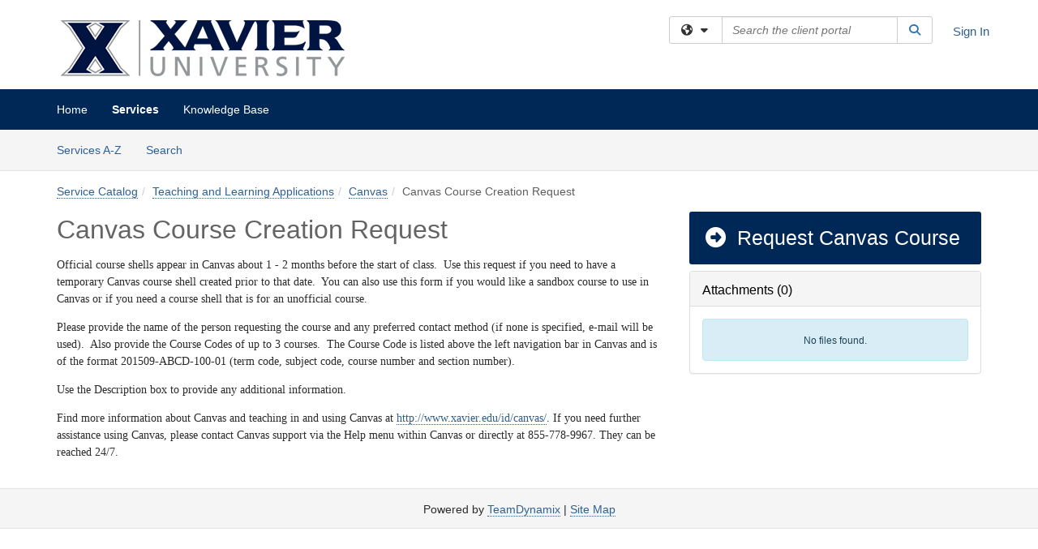

--- FILE ---
content_type: text/html; charset=utf-8
request_url: https://services.xavier.edu/TDClient/58/Portal/Requests/ServiceDet?ID=74
body_size: 16536
content:

<!DOCTYPE html>

<html lang="en" xmlns="http://www.w3.org/1999/xhtml">
<head><meta name="viewport" content="width=device-width, initial-scale=1.0" /><!-- Google Tag Manager -->
<script>(function(w,d,s,l,i){w[l]=w[l]||[];w[l].push({'gtm.start':
new Date().getTime(),event:'gtm.js'});var f=d.getElementsByTagName(s)[0],
j=d.createElement(s),dl=l!='dataLayer'?'&l='+l:'';j.async=true;j.src=
'https://www.googletagmanager.com/gtm.js?id='+i+dl;f.parentNode.insertBefore(j,f);
})(window,document,'script','dataLayer','GTM-WR9V5K73');</script>
<!-- End Google Tag Manager --><script>
  window.TdxGtmContext = {"User":{"Id":0,"UID":"00000000-0000-0000-0000-000000000000","UserName":"","FullName":"Public User","AlertEmail":"publicuser@noreply.com","Role":"Experience User","HasTDNext":false,"StandardApplicationNames":null,"TicketApplicationNames":[],"AssetApplicationNames":[],"ClientPortalApplicationNames":[],"Type":"Technician","Analytics":{"Title":null,"Organization":null}},"Partition":{"Id":3022,"Name":"Xavier University Production"},"BillableEntity":{"Id":2,"Name":"Xavier University","SalesForceIdentifier":"0013600000EM5PiAAL","GWMIID":"45c7eec0-384c-431c-9487-85885a6bf355"},"Environment":{"ShortName":"PRD"}};
</script><script src="/TDPortal/Content/Scripts/jquery/2.2.4/jquery.min.js?v=20251124200832"></script><script src="/TDPortal/Content/Scripts/jquery-migrate/1.4.1/jquery-migrate.min.js?v=20251124200832"></script><script src="/TDPortal/Content/Scripts/jquery-ui/1.13.2/jquery-ui-1.13.2.custom.timepicker.min.js?v=20251124201304"></script><link href="/TDPortal/Content/Styles/jquery-ui/1.13.2/jquery-ui.compiled.min.css?v=20251124201306" rel="stylesheet" type="text/css"  /><link href="/TDPortal/Content/bootstrap/3.4.1/dist/css/bootstrap.min.css?v=20251124200832" rel="stylesheet" type="text/css" id="lnkBootstrapCSS" /><script src="/TDPortal/Content/bootstrap/3.4.1/dist/js/bootstrap.min.js?v=20251124200834"></script><link href="/TDPortal/Content/FontAwesome/css/fontawesome.min.css?v=20251124200828" rel="stylesheet" type="text/css" id="lnkFontAwesome" /><link href="/TDPortal/Content/FontAwesome/css/solid.css?v=20251124200828" rel="stylesheet" type="text/css"  /><link href="/TDPortal/Content/FontAwesome/css/regular.css?v=20251124200828" rel="stylesheet" type="text/css"  /><link href="/TDPortal/Content/FontAwesome/css/brands.css?v=20251124200828" rel="stylesheet" type="text/css"  /><link href="/TDPortal/Content/FontAwesome/css/v4-shims.css?v=20251124200828" rel="stylesheet" type="text/css"  /><link href="/TDClient/Styles/bootstrap_custom.min.css?v=20251124201306" rel="stylesheet" type="text/css"  /><link href="/TDClient/Styles/TDStyles.min.css?v=20251124201306" rel="stylesheet" type="text/css"  /><link href="https://services.xavier.edu/TDPortal/BE/Style/2/TDClient/58?v=20220415161144" rel="stylesheet" type="text/css" /><script src="/TDPortal/Content/Scripts/tdx/dist/TDJSFramework.compiled.min.js?v=20251124201304"></script><script src="/TDPortal/Content/Scripts/tdx/dist/modalFocusTrap.min.js?v=20251124201300"></script><script src="/TDPortal/Content/Scripts/underscore/1.12.1/underscore-min.js?v=20251124200832"></script>
<script src="/TDClient/Scripts/clientOS.min.js?v=20251124201252"></script>
<script src="/TDClient/Scripts/collapseMe.min.js?v=20251124201254"></script>
<script src="/TDClient/Scripts/tdsearchfilter.min.js?v=20251124201252"></script>
<script src="/TDClient/Scripts/SiteSearch.min.js?v=20251124201254"></script>
<script src="/TDPortal/Content/Scripts/tdx/dist/elasticsearchAutocomplete.min.js?v=20251124201302"></script>


    
    <script async src="//www.googletagmanager.com/gtag/js?id=UA-16154757-9"></script>
    <script>

      $(function () {

        window.dataLayer = window.dataLayer || [];
        function gtag() { dataLayer.push(arguments); }
        gtag('js', new Date());
        // Be sure to set the proper cookie domain to the customer's full subdomain when sending the pageview hit.
        gtag('config', 'UA-16154757-9', { 'cookie_domain': 'services.xavier.edu' });

        });

    </script>

  

  <script>

      $(function () {
        var masterUi = MasterUI({
          isPostback: false,
          baseUrl: '/TDClient/',
          isTdGoogleAnalyticsEnabled: true,
          isAuthenticated: false
          });

        $('#collapseMe').collapseMe({
          toggleVisibilitySelector: '.navbar-toggle'
        });

        TeamDynamix.addRequiredFieldHelp();
      });

      // The sub-nav menu uses padding-top to position itself below the header bar and main navigation sections. When the
      // window is resized, there is a chance that the content of these header or nav sections wraps, causing the height
      // to change, potentially covering the sub-nav menu, which is obviously a big usability problem. This function
      // listens for when the window size or orientation is changing (and also when the window first loads), and adjusts
      // the padding so that the sub-nav menu appears in the correct location.
      $(window).bind('load ready resize orientationchange', function () {
        var headerHeight = $('#divMstrHeader').height();
        $('#navShim').css({
          "padding-top": headerHeight
        });

        $('#content').css({
          "padding-top": headerHeight,
          "margin-top": headerHeight * -1
        });
      });
  </script>

  
  

  

  <script src="/TDPortal/Content/select2/v3/select2.min.js?v=20251124202858"></script><link href="/TDPortal/Content/select2/v3/select2.compiled.min.css?v=20251124202858" rel="stylesheet" type="text/css" id="lnkSelect2" />
  <script src="/TDClient/Scripts/Share.min.js?v=20251124200826"></script>
<script src="/TDClient/Scripts/attachmentHandler.min.js?v=20251124201304"></script>


  <script>

    function ToggleFavorite() {
      __doPostBack('ctl00$ctl00$cpContent$cpContent$btnToggleFavorite', '');
    }

    function shareService() {
      if ($('#ctl00_ctl00_cpContent_cpContent_shareRecipients').val().trim() === "") {
        alert('You must first enter a valid email.');
        $('#btnShare').progressButton('reset');
      }
      else {
        __doPostBack('ctl00$ctl00$cpContent$cpContent$btnSendShare', '');
      }
    }

    function closeShareModal() {
      $('#divShareModal').modal('hide');
      $('#btnShare').progressButton('reset');
    }

    function showHideCommentInput(show) {
      var commentEditor = CKEDITOR.instances['ctl00_ctl00_cpContent_cpContent_txtComments_txtEditor_txtBody'];

      if (show) {
        $('#ctl00_ctl00_cpContent_cpContent_btnSaveComment').progressButton().progressButton('reset');
        $('#divComment').show();
        commentEditor.focus();
        $("#luFeedCommentNotification").select2("val", null, true);
        $('#btnComment').hide();
      } else {
        $('#divComment').hide();
        commentEditor.setData('');
        $("#luFeedCommentNotification").select2("val", null, true);
        $('#btnComment').show();
      }
    }

    $(function () {

      var attachmentHandler = new TeamDynamix.AttachmentHandler({
        containerSelector: '.js-service-attachments',
        resultLabelSelector: '#ctl00_ctl00_cpContent_cpContent_lblResults_lblResults-label',
        baseControllerUrl: '/TDClient/58/Portal/Shared/Attachments',
        antiForgeryToken: 'a7FuHVUeVr9kDYhypZJlCbFjRGC1TGG-TOW45xaxAjowHTno-QjfXgzXfwBG_5zIUMl7WhcJPoA1Wpcf_34PZnvpr-Y1:91Prk2FdITDYXmMiLEmAh19p_W8O8J67UloNbrRxPHkaD3NJtHIbRYn56oR_KlLBQfM6DHcBp2KSV1_J1_maoiB7wY41',
        itemId: 74,
        componentId: 47,
        feedId: 'serviceFeed'
      });

      $('#btnShare').on('click', function () {
        shareService();
      });

      // Don't try and update the table styles if the user wanted to opt out.
      $('#ctl00_ctl00_cpContent_cpContent_divDescription table:not(.SkipTableFixup)').each(function (table) {
        var padding = $(this).attr('cellpadding');
        var spacing = $(this).attr('cellspacing');

        $(this).css("border-collapse", "separate");

        if (spacing) {
          $(this).css("border-spacing", spacing + "px");
        }

        $(this).find('td').each(function (cell) { $(this).css('padding', padding + 'px') });
      });

      

    });

    

  </script>



<meta property="og:title" content="Canvas Course Creation Request" />
<meta property="og:type" content="article" />
<meta property="og:url" content="https://services.xavier.edu/TDClient/58/Portal/Requests/ServiceDet?ID=74" />
<meta property="og:image" content="https://services.xavier.edu/TDPortal/BE/Logo/2/58" />
<meta property="og:description" content="Request temporary course shells or sandbox courses 1-2 months prior to the start of classes." />
  <meta property="og:site_name" content="Xavier University - Services" />
  <meta property="article:section" content="Canvas" /><title>
	Service - Canvas Course Creation Request
</title></head>
<body>
<!-- Google Tag Manager (noscript) -->
<noscript><iframe src="https://www.googletagmanager.com/ns.html?id=GTM-WR9V5K73"
height="0" width="0" style="display:none;visibility:hidden"></iframe></noscript>
<!-- End Google Tag Manager (noscript) -->
<form method="post" action="/TDClient/58/Portal/Requests/ServiceDet?ID=74" onsubmit="javascript:return WebForm_OnSubmit();" id="aspnetForm">
<div class="aspNetHidden">
<input type="hidden" name="__EVENTTARGET" id="__EVENTTARGET" value="" />
<input type="hidden" name="__EVENTARGUMENT" id="__EVENTARGUMENT" value="" />
<input type="hidden" name="__VIEWSTATE" id="__VIEWSTATE" value="dj5t+RM95olcQPqPBVOIvDImsFZ+drPqtD2dVkj3uf9BH7liPZnjSRiaqCpo+gIOkiTMDphbJIlk3DmjdH3H4ljCD5C/u45VCrF+wOmUkGzwIub6J6YsoW06jsSaGnohgJoV3j/dCiofvtQwN/OVyqJM7Y6/3okGp+lpVUCYByYTFFiN9BnWpMkhYoDZYyKHIuPJ+vSzLKrRL8VLYfYVJxNof/08LDXh3ILVI4gP0SdMVPNrZQrpWImEDA8yavU/6p6KBhQ1VFGwFHsAJNRNxT8Qi/C5dq3wdD3CzkN7mRka7YetFI9CtiWfQJ1RM6Psu1onQswTDqQI8esgH4ZppTqAx7DTS11/bOgf0DPHVqfIIZZx0wHAzp7bOOXLikfPzj3F1lsVQEdDUuo86gdCC52NhIvFOoPszDIIsViV5ebTQdwJt6ZXguP/nWZ1d57+9Dd0f/t/EpykmC9QW6PQYG2PD8RKsK3UWjDPzkPQYeTtZTzoKDOSIItOrr0pnZT+iH3awdoO/82rFSepJ6JXa9leSp2yCP25gjMQz91p3Umxdv/+DDYCKcvtbrBj5SnIzSKAAvojuf3uSzbqdlX1Q8+VysWSqmjc60songOz00F+zeRls7YKDBmjothhAunZrQ4A50a7h49eLZOIRd/px2CJpHupOwYpU18E4hB8v+I9lL2C/9ZDFyBfGQn+P+bLNhKjthPJT2t55q2iI1tr0cF4tNq09qgkem4/m9j2D86Henywb5eXDxeZIPmMgMuA+7M5r86t4jRGR/vEib11BtTrId3yXAUIt44ZFfHbFMSutidbWVlO/bHZAnmU5dnGVyebHOa8ybyVmkNYuNq7QvIymzES3CTRbIk8DaW1ZAtHmzrIhdkLM9QM/JMdqeg9Dt5TCyqEfIcLtfdcQ9k5Shwn8vzMbEPlnQ9L9YXMMHClYFb6nXtg6jEbiipRcwaTHd7WK4tCFXRgNMv9GbAM3e7erYKotBu4aHckYnDdC0q0gCQjtiV4BSlZkFmcHJZwtPOGdv9Nn7MMkhncU/8hh3O5MSIN45037yeOYIqz7WJgPuRtGIXh3j59ziPbCqQzEaaVApzYz/Goq0Z25lEjEAmDqnr9TM0WCdonwqcAhwX5MMM7nU7tQ1pX2tXZCwVcFhquX08BKy/25SPD7X+Ws1VerK0Z4JEiWzDG5TFkHqeNc3MDaNMSC/wsYu353dXp92dhXPLglRxHYvRGHCG1wQWBGigH8ISjJgbjJPowg/ckToDq36VJ1zTG0d40bbEw4IUmQhLMgXoxBdxLdgmszkKu4VXQ5BkAy0ZM6mDIZ13/WI3zPPPw4mbBCGi9GuPpCVfMG10QjSPaRxe/aylIobl3IQ7idcIzsIF34kTn7tDXPWW5g47xz/j0NY7QJ8GhektQeY8S1uzx/3IvDAhY9pVv/Ctbq+u1vrUxFBgqraQ85A4+42TpKpA3B+de0bQEipVxeBvzzFONGawv0F98XQveofgnxNb4jOoOfxq/vjhJmZ9VV/pUIUjTnH069+TPBk24h9Z+G+FSEoZaiEUAf4/V3uyV5xhQai2qjIjGGrh4My3a9fSjPX7raKVd9P34QQlLTCOZ94rnsXv0RVqetBcorykkLiAN7Bt4MUG96ucCuTazxIz3pIvYWwsr/HB958RVTPwlTIfs7wndATDWCmN58cip/f6jtT/38LllteKKna5artAJ/P/mIb/gfX3yCQEFDQbV2FPmw7Lc/sgndSwsL0BDeiP5w4gBS3T/6RwCyftWVs/WmL2LKt/VJDAnNgxuK54khFQBavG01w84CoQ7HawRU9ALxK4KIPGQ5RvCy3AvYyAk0YrBjCWYLwSLNoQ+adXAr9UV1eZ9pDyV53nt5qYC2uG2QuGk3ikn/uIR5FysFM2vsorgS3W6fW/pJx6CV6FZVbiVz2yEWtoz6w5gOmG7I+4ixipZGaxiMkSzEg+vRA9yzzzuV1yQBfpaQXq/+0g1MPCTmIh745WgxDoPV0NtCY1wD4ZFNQavV7TwNPQJmJgZilbWHCAdC1dhiqHTCmEInwdaHUDesvD9bFnKFQ73fYcMUTuOWYz+Q3YAzx2QXnh6r5kgEOyMXAHQmrVsxvB7Nn5GhXgqAPF8i4vKD/UMssC9ZLUpv4Tr44zz5Ppqb1ZAOVEpw1GZv2UEnY8ggZTV4/YHtOFkUrJd2xO9/ZizvQ1k/wseGwIuQgigdBntfdUS4lN/c7/VNVTsFIWqh918HfAXX4uRVna+KfY1RMw7Po7C/WGxbxhyJrDkiWDBuEoLk7hgKVIXY2jS6NJXaPGQghhR+hXcw54mgu6IVpFbdGkwvdwZKiQ1BM6NE8C+2J2R9mW6Z0V2XmBCtThc9wFJHcpn2uOTgQ+qdZdgO1ce9OasPKe5HrLVUPa1/Uy2S8lbVAJMHDFx22hbP9AMHgg6FLmhkOe2fqjHbgAD6c5Z8/IYL5OmR4g7+puWvDTH1Nw9Ik/EtcGH9zUbjSMcdGfQTneyf++IXOAzf1kxA03Nzxua2FCc6S+JPyKv9HfRVg4ClzHF5wsjzWN08wx5dEBfCjgq5xzUxc8cRxlbQxwJM7UCZABf3iSG3llp2G32Uuo8TevUqqoi0yMBPshFD01BLGiIgKqg/QNgQ48yoxNmtrFU5ZHO6VqU7WIqvVFXFG/TFPYpTz5+KMFaOYU+LMjUvWMQey2febgDovTbayA09b0c6RtwlyAnmCA5xpY019lOwOgGq+gqQtG2dd8Vl8qh3Vd0XDeNezzRV/970C6x2RgP/VmbpVg9H0Cc4EmlN10ZfcwHeLxfELJwKOpqRfyBCvrqnmf05cZ1QOkCOsyCyNpc9HegHuJB0KD9sHrJEKlqIBANV4ea1ymySGToAnxl4pBG88kJNpmFpAqLo+k0WA5qk8g9aLww449PddCH/0YgsJ9wrBZIr693fbGTH4aGTIpNie2RgRR5hoUdceLmiHLiQ5/l4oBZEAD6yGNkBu5hVLguDiDQIVUueJXbZ/IrzhPsK0+H9AfJzKyeImUNQ1N/yt9ysx/GbkCsS0PmlXQXlNl+sf1gFZKyFhfLfbjjLyTSVddx+r+Ta+8xqA2/[base64]" />
</div>

<script type="text/javascript">
//<![CDATA[
var theForm = document.forms['aspnetForm'];
if (!theForm) {
    theForm = document.aspnetForm;
}
function __doPostBack(eventTarget, eventArgument) {
    if (!theForm.onsubmit || (theForm.onsubmit() != false)) {
        theForm.__EVENTTARGET.value = eventTarget;
        theForm.__EVENTARGUMENT.value = eventArgument;
        theForm.submit();
    }
}
//]]>
</script>


<script src="/TDClient/WebResource.axd?d=pynGkmcFUV13He1Qd6_TZMSMQxVWLi4fik2rw1_u_hZsCNzwv5c621ov6_ZX_wzTt5vh-g2&amp;t=638901392248157332" type="text/javascript"></script>


<script src="/TDClient/ScriptResource.axd?d=nv7asgRUU0tRmHNR2D6t1NXOAgTb3J37FC1L2PfbYYFmSPm-ANa7n6FP0x7BAsbHeL4jfY3ptd1q7zKKVI7DbuXZcwEoKOwj9WxCI1VrQlbWE1Trg1t1GmJDN43kQMJsB7X8tw2&amp;t=ffffffff93d1c106" type="text/javascript"></script>
<script src="/TDClient/ScriptResource.axd?d=NJmAwtEo3Ipnlaxl6CMhvmVxW3-Ljsg_2Hna32smxrg-6ogyYAN3UTPsJQ8m1uwzn_kuf2Wpne6NSFmYui3h0wCQhJN3ZUiLTNkvhiIgZpq74-lKmofUPQGJ8own8RI2_mwAcmvlSj2WBnqwm5Wj4cyNvv81&amp;t=5c0e0825" type="text/javascript"></script>
<script src="/TDClient/ScriptResource.axd?d=dwY9oWetJoJoVpgL6Zq8OLdGoo5BVWQ_Eo60QZTEhEcHeiVfwgY9tLCgzdZ5TRwvrwYEnOvujbNccOVLUfWtUg4HivSIsewg6JABxkBGEqVVV64eiRyCAsPDqh6tUioISUQKB74sWMO4Er2mHrWEIWs_sBM1&amp;t=5c0e0825" type="text/javascript"></script>
<script src="/TDClient/WebResource.axd?d=xtfVMqdF1exC2MBVkOJwMveStDR5kg3dbZWgIXMXZmB1xXom6CcIrWFgHa7jsp4qJuFW2L5XShudyzlBsIO3JhCfiU5HmL2BDz__mCv9dznmBlEMS7LvcYg6wTdPTrAXIXI2CvtjwlnpZd-j4Zpsx2wG_uA1&amp;t=638995941920000000" type="text/javascript"></script>
<script src="/TDClient/WebResource.axd?d=sp7vCoAo-SSYfpsQ1sYBBeEDnwCGxDYEwZCM0ler88yoVZIPDXMk1C3XF2L2L0xrbB8Rvhli51TswRlmPIOCZgaY58lKhPr-Pv1jTFJ1oUAu7x6RDtNFZUxbtxs3KYQGLK6FpPD5bKuB0e0NmS9HkAqRVks1&amp;t=638995941920000000" type="text/javascript"></script>
<script src="/TDClient/WebResource.axd?d=icMURy63hv40LPPfq4rTvmm-RfB_YkC6rEEF_2QOO68q3TseXYNBetRKKgBXJ8mn2e8UIgCPiV23HaQUZbjySMHqSgmYZgLcYltBqwD2_EK8aQ08zBuqc3ZBVZITQrbtn6w46dRxFLibMIQg0Aho73rn8Rpxrzg5YMG_JR0UOrUR0wlZ0&amp;t=638995941920000000" type="text/javascript"></script>
<script src="/TDClient/WebResource.axd?d=1HpFfNpwNihNfEP1lyJHvdPVqbv8KRoFH4-_ZORUgPOP-bqmmtIJRvFQc7828Vf59O_-fdBXcnwdv-hYp5RptPuHmMR0kGQM0_3rS4Z7sKfC7jy9Cc_8fyfcUWa8psszacEQlAXHPXmNwyRymbGSywEmhrE1&amp;t=638995941920000000" type="text/javascript"></script>
<script type="text/javascript">
//<![CDATA[
function WebForm_OnSubmit() {
CKEditor_TextBoxEncode('ctl00_ctl00_cpContent_cpContent_shareBody_txtBody', 0); if (typeof(ValidatorOnSubmit) == "function" && ValidatorOnSubmit() == false) return false;
return true;
}
//]]>
</script>

<div class="aspNetHidden">

	<input type="hidden" name="__VIEWSTATEGENERATOR" id="__VIEWSTATEGENERATOR" value="E24F3D79" />
	<input type="hidden" name="__EVENTVALIDATION" id="__EVENTVALIDATION" value="BPNwMPQegWzndcODw1JWknGRF3qxwuGBgFCKU7LqVvQuVFj8pkuu+evTrY3suOm7MsRu+WSOK+E6x17nFp2ui+2ttDMhlJMV6H8254n1PZdWlhcla4IHdECViVbJ+QA390+Amw==" />
</div>
<script type="text/javascript">
//<![CDATA[
Sys.WebForms.PageRequestManager._initialize('ctl00$ctl00$smMain', 'aspnetForm', ['tctl00$ctl00$cpContent$cpContent$UpdatePanel2','','tctl00$ctl00$cpContent$cpContent$upShare','','tctl00$ctl00$cpContent$cpContent$lblResults$ctl00',''], ['ctl00$ctl00$cpContent$cpContent$btnToggleFavorite','','ctl00$ctl00$cpContent$cpContent$btnSendShare',''], [], 90, 'ctl00$ctl00');
//]]>
</script>

<div id="ctl00_ctl00_upMain" style="display:none;">
	
    <div id="ctl00_ctl00_pbMain" class="progress-box-container"><div class="progress-box-body"><div class="well shadow"><h2 class="h4 gutter-top-none">Updating...</h2><div class="progress" style="margin-bottom: 0;"><div class="progress-bar progress-bar-striped active" role="progressbar" aria-valuemin="0" aria-valuemax="100" style="width: 100%"></div></div></div></div></div>
  
</div>

<header id="ctl00_ctl00_navHeader" role="banner">

  <div id="divMstrHeader" class="master-header NoPrint" style="background-color: #fff;">

  

  <div class="logo-header-full hidden-xs">

    
    <div class="pull-left">
      <a href="#mainContent" class="sr-only sr-only-focusable">Skip to main content</a>
    </div>


    <div id="ctl00_ctl00_divPageHeader" class="container logo-header clearfix" style="padding: 5px;">

      <div id="divLogo" class="pull-left logo-container">

        <a href="http://www.xavier.edu/"
           target="_blank">
          <img src="/TDPortal/BE/Logo/2/58" alt="Xavier University Home Page" class="js-logo img-responsive" />
          <span class="sr-only">(opens in a new tab)</span>
        </a>

      </div>

      <div class="master-header-right pull-right padding-top padding-bottom">

        

          <div class="pull-left topLevelSearch input-group">
            <div id="SiteSearch-2cff4e97363349d4866c0adff7cf5d45" class="gutter-bottom input-group site-search" style="max-width: 400px;">
  <div id="SiteSearch-dropdown-2cff4e97363349d4866c0adff7cf5d45" class="input-group-btn">
    <button type="button" id="SiteSearch-filter-2cff4e97363349d4866c0adff7cf5d45" class="btn btn-default dropdown-toggle" data-toggle="dropdown"
            aria-haspopup="true" aria-expanded="false" title="Filter your search by category" data-component="all">
      <span class="fa-solid fa-solid fa-earth-americas"></span><span class="fa-solid fa-fw fa-nopad fa-caret-down" aria-hidden="true"></span>
      <span class="sr-only">
        Filter your search by category. Current category:
        <span class="js-current-component">All</span>
      </span>
    </button>
    <ul tabindex="-1" aria-label="Filter your search by category" role="menu" class="dropdown-menu" >
      <li>
        <a role="menuitem" href="javascript:void(0);" data-component-text="All" data-component="all" data-component-icon="fa-solid fa-earth-americas" title="Search all areas">
          <span class="fa-solid fa-fw fa-nopad fa-earth-americas" aria-hidden="true"></span>
          All
        </a>
      </li>

      <li aria-hidden="true" class="divider"></li>

        <li role="presentation">
          <a role="menuitem" href="javascript:void(0);" data-component-text="Knowledge Base" data-component="kb" data-component-icon="fa-lightbulb" title="Search Knowledge Base">
            <span class="fa-regular fa-fw fa-nopad fa-lightbulb" aria-hidden="true"></span>
            Knowledge Base
          </a>
        </li>

        <li role="presentation">
          <a role="menuitem" href="javascript:void(0);" data-component-text="Service Catalog" data-component="sc" data-component-icon="fa-compass" title="Search Service Catalog">
            <span class="fa-solid fa-fw fa-nopad fa-compass" aria-hidden="true"></span>
            Service Catalog
          </a>
        </li>

    </ul>
  </div>

  <label class="sr-only" for="SiteSearch-text-2cff4e97363349d4866c0adff7cf5d45">Search the client portal</label>

  <input id="SiteSearch-text-2cff4e97363349d4866c0adff7cf5d45" type="text" class="form-control" autocomplete="off" placeholder="Search the client portal" title="To search for items with a specific tag, enter the # symbol followed by the name of the tag.
To search for items using exact match, place double quotes around your text." />

  <span class="input-group-btn">
    <button id="SiteSearch-button-2cff4e97363349d4866c0adff7cf5d45" class="btn btn-default" type="button" title="Search">
      <span class="fa-solid fa-fw fa-nopad fa-search blue" aria-hidden="true"></span>
      <span class="sr-only">Search</span>
    </button>
  </span>
</div>

<script>
  $(function() {
    var siteSearch = new TeamDynamix.SiteSearch({
      searchUrl: "/TDClient/58/Portal/Shared/Search",
      autocompleteSearchUrl: '/TDClient/58/Portal/Shared/AutocompleteSearch',
      autocompleteResultsPosition: 'fixed',
      autocompleteResultsZIndex: 1000,
      searchTextBoxSelector: '#SiteSearch-text-2cff4e97363349d4866c0adff7cf5d45',
      searchComponentFilterButtonSelector: '#SiteSearch-filter-2cff4e97363349d4866c0adff7cf5d45',
      searchButtonSelector: '#SiteSearch-button-2cff4e97363349d4866c0adff7cf5d45',
      searchFilterDropdownSelector: '#SiteSearch-dropdown-2cff4e97363349d4866c0adff7cf5d45',
      showKnowledgeBaseOption: true,
      showServicesOption: true,
      showForumsOption: false,
      autoFocusSearch: false
    });
  });
</script>
          </div>

        
          <div title="Sign In" class="pull-right gutter-top-sm">
            <a href="/TDClient/58/Portal/Login.aspx?ReturnUrl=%2fTDClient%2f58%2fPortal%2fRequests%2fServiceDet%3fID%3d74">
              Sign In
            </a>
          </div>
        
      </div>

    </div>

  </div>

  <nav id="ctl00_ctl00_mainNav" class="navbar navbar-default themed tdbar" aria-label="Primary">
    <div id="navContainer" class="container">

      <div class="navbar-header">
        <button type="button" class="pull-left navbar-toggle collapsed themed tdbar-button-anchored tdbar-toggle gutter-left" data-toggle="collapse" data-target=".navbar-collapse">
          <span class="tdbar-button-anchored icon-bar"></span>
          <span class="tdbar-button-anchored icon-bar"></span>
          <span class="tdbar-button-anchored icon-bar"></span>
          <span class="sr-only">Show Applications Menu</span>
        </button>
        <a class="navbar-brand hidden-sm hidden-md hidden-lg themed tdbar-button-anchored truncate-be" href="#">

          Client Portal
        </a>
      </div>

      <div id="td-navbar-collapse" class="collapse navbar-collapse">

        <ul class="nav navbar-nav nav-collapsing" id="collapseMe">

          
            <li class="themed tdbar-button-anchored hidden-sm hidden-md hidden-lg">
              <a href="/TDClient/58/Portal/Login.aspx?ReturnUrl=%2fTDClient%2f58%2fPortal%2fRequests%2fServiceDet%3fID%3d74">Sign In</a>
            </li>
          
            <li id="divSearch" class="themed tdbar-button-anchored hidden-sm hidden-md hidden-lg">
              <a href="/TDClient/58/Portal/Shared/Search" title="search">Search</a>
            </li>
          
              <li id="divDesktopcbb2d334-614e-49dc-aad9-3ba14b1fdc3d" class="themed tdbar-button-anchored">
                <a href="/TDClient/58/Portal/Home/">Home</a>
              </li>
            

          
            <li id="divTDRequests" class="themed tdbar-button-anchored sr-focusable">
              <a href="/TDClient/58/Portal/Requests/ServiceCatalog">Services</a>
            </li>
          
            <li id="divTDKnowledgeBase" class="themed tdbar-button-anchored sr-focusable">
              <a href="/TDClient/58/Portal/KB/">Knowledge Base</a>
            </li>
          

          <li class="themed tdbar-button-anchored hidden-xs more-items-button" id="moreMenu">
            <a data-toggle="dropdown" title="More Applications" href="javascript:;">
              <span class="sr-only">More Applications</span>
              <span class="fa-solid fa-ellipsis-h" aria-hidden="true"></span>
            </a>
            <ul class="dropdown-menu dropdown-menu-right themed tdbar" id="collapsed"></ul>
          </li>

        </ul>
      </div>

    </div>

  </nav>

  </div>

  </header>



<div id="navShim" class="hidden-xs hidden-sm"></div>
<main role="main">
  <div id="content">
    <div id="mainContent" tabindex="-1"></div>
    

  
    <nav id="divTabHeader" class="tdbar-sub NoPrint hidden-xs navbar-subnav" aria-label="Services">
      <a href="#servicesContent" class="sr-only sr-only-focusable">Skip to Services content</a>
      <div class="container clearfix">
        <ul class="nav navbar-nav js-submenu" id="servicesSubMenu" style="margin-left: -15px;">

          
          <li>
            <a href="/TDClient/58/Portal/Services/ServicesAtoZ">Services A-Z</a>
          </li>
          
          <li>
            <a href="/TDClient/58/Portal/Requests/ServiceCatalogSearch">Search <span class="sr-only">Services</span></a>
          </li>

        </ul>
      </div>
    </nav>

  

  <div class="container gutter-top">
    <div id="servicesContent" tabindex="-1" style="outline:none;">
      

<span id="ctl00_ctl00_cpContent_cpContent_lblResults_ctl00" aria-live="polite" aria-atomic="true"><span id="ctl00_ctl00_cpContent_cpContent_lblResults_lblResults-label" class="red tdx-error-text"></span></span>
<a id="ctl00_ctl00_cpContent_cpContent_btnSendShare" tabindex="-1" class="hidden" aria-hidden="true" href="javascript:WebForm_DoPostBackWithOptions(new WebForm_PostBackOptions(&quot;ctl00$ctl00$cpContent$cpContent$btnSendShare&quot;, &quot;&quot;, true, &quot;&quot;, &quot;&quot;, false, true))">Blank</a>

<nav aria-label="Breadcrumb">
  <ol class="breadcrumb">
    <li><a href="ServiceCatalog">Service Catalog</a></li><li><a href="ServiceCatalog?CategoryID=15">Teaching and Learning Applications</a></li><li class="active"><a href="ServiceCatalog?CategoryID=21">Canvas</a></li><li class="active">Canvas Course Creation Request</li>
  </ol>
</nav>



<div class="row gutter-top">

<div id="divMainContent" class="col-md-8">

  <h1 class="wrap-text">
    Canvas Course Creation Request
  </h1>

  

  

  

  <div id="ctl00_ctl00_cpContent_cpContent_divDescription" class="gutter-top ckeShim"><p><span style="font-family: verdana"></span></p>

<p><span style="font-family: verdana">Official course shells appear in Canvas about 1 - 2 months before the start of class. &nbsp;Use this request if you need to have a temporary Canvas course shell created prior to that date. &nbsp;You can also use this form if you would like a sandbox course to use in Canvas or if you need a course shell that is for an unofficial course.</span></p>

<p><span style="font-family: verdana">Please provide the name of the person requesting the course and any preferred contact method (if none is specified, e-mail will be used). &nbsp;Also provide the Course Codes of up to 3 courses. &nbsp;The Course Code is listed above the left navigation bar in Canvas and is of the format 201509-ABCD-100-01 (term code, subject code, course number and section number).</span></p>

<p><span style="font-family: verdana">Use the Description box to provide any additional information.</span></p>

<p><span style="font-family: verdana">Find more information about Canvas and teaching in and using Canvas at <a href="http://www.xavier.edu/id/canvas/">http://www.xavier.edu/id/canvas/</a>. If you need further assistance using Canvas, please contact Canvas support via the Help menu within Canvas or&nbsp;directly at 855-778-9967. They can be reached 24/7.</span></p>

<p><span style="font-family: verdana"></span><span style="font-family: verdana"><span style="color: #000000; line-height: normal; white-space: pre-wrap; background-color: #F7F7F7"></span></span></p></div>

  

  &nbsp;

</div>

<div id="divSidebar" class="col-md-4">

  <span id="ctl00_ctl00_cpContent_cpContent_lnkRequest">
    <a class="DetailAction " href="TicketRequests/NewForm?ID=wrF8tlbZRY4_&amp;RequestorType=Service">  <span class="fa-solid fa-circle-right fa-fw" aria-hidden="true"></span>
Request Canvas Course</a>
  </span>
  

  <a id="ctl00_ctl00_cpContent_cpContent_btnToggleFavorite" tabindex="-1" class="hidden" aria-hidden="true" href="javascript:WebForm_DoPostBackWithOptions(new WebForm_PostBackOptions(&quot;ctl00$ctl00$cpContent$cpContent$btnToggleFavorite&quot;, &quot;&quot;, true, &quot;&quot;, &quot;&quot;, false, true))">Blank</a>

  

  

  <div id="divAttachments" class="js-service-attachments"></div>

</div>

</div>



    </div>
  </div>


  </div>
</main>



<script type="text/javascript">
//<![CDATA[
setNavPosition('TDRequests');window.CKEDITOR_BASEPATH = 'https://services.xavier.edu/TDPortal/Content/ckeditor/';
//]]>
</script>
<script src="https://services.xavier.edu/TDPortal/Content/ckeditor/ckeditor.js?t=C6HH5UF" type="text/javascript"></script>
<script type="text/javascript">
//<![CDATA[
var CKEditor_Controls=[],CKEditor_Init=[];function CKEditor_TextBoxEncode(d,e){var f;if(typeof CKEDITOR=='undefined'||typeof CKEDITOR.instances[d]=='undefined'){f=document.getElementById(d);if(f)f.value=f.value.replace(/</g,'&lt;').replace(/>/g,'&gt;');}else{var g=CKEDITOR.instances[d];if(e&&(typeof Page_BlockSubmit=='undefined'||!Page_BlockSubmit)){g.destroy();f=document.getElementById(d);if(f)f.style.visibility='hidden';}else g.updateElement();}};(function(){if(typeof CKEDITOR!='undefined'){var d=document.getElementById('ctl00_ctl00_cpContent_cpContent_shareBody_txtBody');if(d)d.style.visibility='hidden';}var e=function(){var f=CKEditor_Controls,g=CKEditor_Init,h=window.pageLoad,i=function(){for(var j=f.length;j--;){var k=document.getElementById(f[j]);if(k&&k.value&&(k.value.indexOf('<')==-1||k.value.indexOf('>')==-1))k.value=k.value.replace(/&lt;/g,'<').replace(/&gt;/g,'>').replace(/&amp;/g,'&');}if(typeof CKEDITOR!='undefined')for(var j=0;j<g.length;j++)g[j].call(this);};window.pageLoad=function(j,k){if(k.get_isPartialLoad())setTimeout(i,0);if(h&&typeof h=='function')h.call(this,j,k);};if(typeof Page_ClientValidate=='function'&&typeof CKEDITOR!='undefined')Page_ClientValidate=CKEDITOR.tools.override(Page_ClientValidate,function(j){return function(){for(var k in CKEDITOR.instances){if(document.getElementById(k))CKEDITOR.instances[k].updateElement();}return j.apply(this,arguments);};});setTimeout(i,0);};if(typeof Sys!='undefined'&&typeof Sys.Application!='undefined')Sys.Application.add_load(e);if(window.addEventListener)window.addEventListener('load',e,false);else if(window.attachEvent)window.attachEvent('onload',e);})();CKEditor_Controls.push('ctl00_ctl00_cpContent_cpContent_shareBody_txtBody');
CKEditor_Init.push(function(){if(typeof CKEDITOR.instances['ctl00_ctl00_cpContent_cpContent_shareBody_txtBody']!='undefined' || !document.getElementById('ctl00_ctl00_cpContent_cpContent_shareBody_txtBody')) return;CKEDITOR.replace('ctl00_ctl00_cpContent_cpContent_shareBody_txtBody',{"autoGrow_maxHeight" : 175, "autoGrow_minHeight" : 175, "contentsCss" : ['https://services.xavier.edu/TDPortal/Content/ckeditor/contents.css', '/TDPortal/Content/FontAwesome/css/fontawesome.min.css', '/TDPortal/Content/FontAwesome/css/brands.min.css', '/TDPortal/Content/FontAwesome/css/regular.min.css', '/TDPortal/Content/FontAwesome/css/solid.min.css', '/TDPortal/Content/FontAwesome/css/v4-shims.min.css'], "height" : "175", "htmlEncodeOutput" : true, "image_previewText" : " ", "removePlugins" : "magicline,devtools,templates,elementspath,fontawesome,youtube,uploadimage,simpleimage,remoteimageblocker", "title" : "Message", "toolbar" : "TDSimple"}); });

var Page_ValidationActive = false;
if (typeof(ValidatorOnLoad) == "function") {
    ValidatorOnLoad();
}

function ValidatorOnSubmit() {
    if (Page_ValidationActive) {
        return ValidatorCommonOnSubmit();
    }
    else {
        return true;
    }
}
        Sys.Application.add_init(function() {
    $create(Sys.UI._UpdateProgress, {"associatedUpdatePanelId":null,"displayAfter":500,"dynamicLayout":true}, null, null, $get("ctl00_ctl00_upMain"));
});
//]]>
</script>
</form>


  
  



  <footer role="contentinfo">

    <div class="master-footer">
      

        <div class="default-footer">
          Powered by <a href="https://www.teamdynamix.com" target="_blank">TeamDynamix</a> | <a href="/TDClient/58/Portal/SiteMap">Site Map</a>
        </div>

      
    </div>

  </footer>



<script>

    
    

      // Inject the Google Analytics isogram. This must happen here because it
      // cannot be injected through an external javascript library.
      (function (i, s, o, g, r, a, m) {
        i['GoogleAnalyticsObject'] = r; i[r] = i[r] || function () {
          (i[r].q = i[r].q || []).push(arguments)
        }, i[r].l = 1 * new Date(); a = s.createElement(o),
          m = s.getElementsByTagName(o)[0]; a.async = 1; a.src = g; m.parentNode.insertBefore(a, m)
      })(window, document, 'script', '//www.google-analytics.com/analytics.js', 'ga');
    

      // Per Incident #6707155. Need to focus on img. pseudo-class :focus-within is not supported in IE
      (function ($) {
        var $anchor = $('#divLogo a');
        var $beLogo = $('#divLogo a img');

        $anchor.focus(function () {
          $beLogo.addClass('accessibility-focus-on-logo');
        }).blur(function () {
          $beLogo.removeClass('accessibility-focus-on-logo');
        });

        
        
          const queryParams = new URLSearchParams(window.location.search);
          let showChatbot = true;
          if (queryParams.has('nobot')) {
            const nobotFlag = queryParams.get('nobot');
            if (nobotFlag === '1' || nobotFlag === 'true') {
              showChatbot = false;
            }
          }

          if(showChatbot) {
            $.ajax({
              url: "/TDClient/58/Portal/Chatbots/GetScript",
              type: "GET",
              dataType: 'text',
              success: function (data) {
                
                var jQueryAjaxSettingsCache = jQuery.ajaxSettings.cache;
                jQuery.ajaxSettings.cache = true;
                $(document.body).append(data);
                jQuery.ajaxSettings.cache = jQueryAjaxSettingsCache;
              }
            });
          }
        

        window.addEventListener("message", (event) => {

          // Only accept events that come from the same origin
          if (event.origin != window.location.origin) {
            return;
          }

          switch (event.data.type) {

            case "authenticate-using-popup":
              handleAuthenticateUsingPopup(event.data.payload);
              break;

            case "authenticated-successfully":
              handleAuthenticatedSuccessfully(event.data.payload);
              break;

            default:
              break;
          }

        });

        function handleAuthenticateUsingPopup(payload) {
          let loginUrl = '/TDClient/58/Portal/Login.aspx';

          if (payload.successCallbackUrl) {
            loginUrl += '?SuccessCallbackUrl=' + payload.successCallbackUrl;
          }

          window.open(loginUrl, "_blank", "popup=1");
        }

        function handleAuthenticatedSuccessfully() {
          event.source.close();
          window.location.href = window.location.href;
        }
    })(jQuery);

</script>

</body>
</html>


--- FILE ---
content_type: text/css
request_url: https://services.xavier.edu/TDPortal/BE/Style/2/TDClient/58?v=20220415161144
body_size: 929
content:
.logo-header-full{background-color:#ffffff;color:#000000;}
.logo-header-full a, .navbar-header>.navbar-toggle{color:#306090 !important;}
.logo-header-full a:hover{color:#ff4500 !important;}
.themed.tdbar{border-top-width:0px !important;border-bottom-width:0px !important;background-color:#002857 !important;border-top-color:#0072c6 !important;border-bottom-color:#0072c6 !important;}
.themed.tdbar-button, .themed.tdbar-button-anchored, .themed.tdbar-button-anchored a{color:#ffffff !important;}
.themed.tdbar-button:hover, .themed.tdbar-button-anchored:hover, .themed.tdbar-button-anchored a:hover, .themed.tdbar-toggle:hover, .themed.tdbar-toggle:focus{background-color:#0099cc !important;}
.themed.tdbar-button.active, .themed.tdbar-button-anchored.active, .themed.tdbar-button-anchored.active a{color:#ffffff !important;}
.themed.tdbar-button.active:hover, .themed.tdbar-button-anchored.active:hover, .themed.tdbar-button-anchored.active a:hover{background-color:#0099cc !important;}
h1, .h1{color:#646464;}
h2, .h2{color:#424242;}
h3, .h3{color:#646464;}
h4, .h4{color:#646464;}
h5, .h5{color:#000000;}
.hilite, .hilite a, .hilite td, tr.hilite, tr.hilite a, tr.hilite td{background-color:#0099cc;color:#ffffff;}
.nav-shelf>li.active>a{border-bottom-color:#002857;}
.nav-shelf>li.active>a:hover{border-bottom-color:#0099cc;}
.nav-shelf>li>a:hover{border-bottom-color:#0099cc;}
.category-box .category-icon, h1 > .fa.category-icon{}
.category-box .kb-ellipse{}
.btn-primary{background-color:#0099cc;border-color:#0099cc;color:#ffffff;}
.btn-primary.disabled, .btn-primary[disabled], fieldset[disabled] .btn-primary, .btn-primary.disabled:hover, .btn-primary[disabled]:hover, fieldset[disabled] .btn-primary:hover, .btn-primary.disabled:focus, .btn-primary[disabled]:focus, fieldset[disabled] .btn-primary:focus, .btn-primary.disabled.focus, .btn-primary[disabled].focus,fieldset[disabled] .btn-primary.focus, .btn-primary.disabled:active, .btn-primary[disabled]:active, fieldset[disabled] .btn-primary:active, .btn-primary.disabled.active, .btn-primary[disabled].active, fieldset[disabled] .btn-primary.active{background-color:#0099cc;border-color:#0099cc;color:#ffffff;}
.btn-primary:hover, .btn-primary:focus, .btn-primary.focus, .btn-primary:active, .btn-primary.active, .open > .dropdown-toggle.btn-primary{background-color:#5a94f1;border-color:#5a94f1;color:#ffffff;}
.btn-default{background-color:#a5acaf;border-color:#a5acaf;color:#000000;}
.btn-default.disabled, .btn-default[disabled], fieldset[disabled] .btn-default, .btn-default.disabled:hover, .btn-default[disabled]:hover, fieldset[disabled] .btn-default:hover, .btn-default.disabled:focus, .btn-default[disabled]:focus, fieldset[disabled] .btn-default:focus, .btn-default.disabled.focus, .btn-default[disabled].focus, fieldset[disabled] .btn-default.focus, .btn-default.disabled:active, .btn-default[disabled]:active, fieldset[disabled] .btn-default:active, .btn-default.disabled.active, .btn-default[disabled].active, fieldset[disabled] .btn-default.active{background-color:#0099cc;border-color:#a5acaf;color:#000000;}
.btn-default:hover, .btn-default:focus, .btn-default.focus, .btn-default:active, .btn-default.active, .open > .dropdown-toggle.btn-default{background-color:#d6d6d6;border-color:#d6d6d6;color:#000000;}
a.DetailAction, button.DetailAction{background-color:#002857;color:#ffffff;}
a.DetailAction:hover, button.DetailAction:hover{background-color:#0099cc;color:#ffffff;}
a, .btn-link{color:#306090;}
a:hover, .btn-link:hover{color:#ff4500;}
